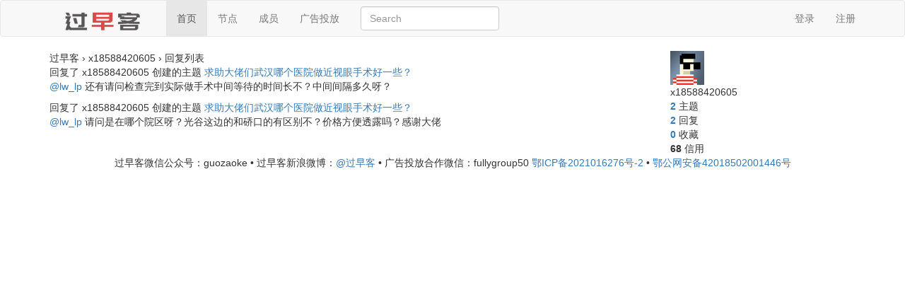

--- FILE ---
content_type: text/html; charset=UTF-8
request_url: https://www.guozaoke.com/u/x18588420605/replies
body_size: 2621
content:
<!DOCTYPE HTML>
<html lang="zh-CN">
<head>
    <meta charset="UTF-8">
    <meta content="width=device-width, target-densitydpi=240, initial-scale=1.0, maximum-scale=3.0, user-scalable=1" name="viewport" />
    <meta content="yes" name="apple-mobile-web-app-capable" />
    <meta content="black" name="apple-mobile-web-app-status-bar-style" />
    <meta name="format-detection" content="telephone=no" />
    <meta name="referrer" content="no-referrer">
    <title>过早客</title>
    <meta name="keywords" content="过早客，光谷社区，武汉，guanggu，光谷软件园，guozaoke.com，guanggoo.com，光谷，创业，社区" />
    <meta name="description" content="过早客是源自武汉的高端社交网络，这里有关于创业、创意、IT、金融等最热话题的交流，也有招聘问答、活动交友等最新资讯的发布。" />
    <script type="text/javascript" src="https://s3.pstatp.com/cdn/expire-1-w/jquery/1.11.1/jquery.min.js"></script>
    <script type="text/javascript" src="https://apps.bdimg.com/libs/bootstrap/3.3.4/js/bootstrap.min.js"></script>
    <script type="text/javascript" src="https://static.guozaoke.com//static/js/base/in-min.js"></script>
    <link rel="stylesheet" href="https://apps.bdimg.com/libs/bootstrap/3.3.4/css/bootstrap.min.css" />
	<link rel="stylesheet" href="https://cdn.bootcdn.net/ajax/libs/font-awesome/3.2.1/css/font-awesome.min.css" />
	<link rel="stylesheet" href="https://static.guozaoke.com//static/css/main1003v3.css" />
    <link rel="apple-touch-icon" href="https://static.guozaoke.com//static/images/lowshine.icon.png">
        <link rel="stylesheet" href="/static/css/codehilite.css" />
        <script type="text/javascript">
        jQuery(document).ready(function() {
            $('.J_search').submit(function(e) {
                var _node = $(this);
                var query = _node.find('input').val();
                e.preventDefault();
                window.open('https://cn.bing.com/search?q=site:guozaoke.com/t%20' + query, "_blank");
            });
        });
    </script>
<!-- Google tag (gtag.js) -->
<script async src="https://www.googletagmanager.com/gtag/js?id=G-YTS4ZXTQK4"></script>
<script>
  window.dataLayer = window.dataLayer || [];
  function gtag(){dataLayer.push(arguments);}
  gtag('js', new Date());

  gtag('config', 'G-YTS4ZXTQK4');
</script>
<script async src="https://pagead2.googlesyndication.com/pagead/js/adsbygoogle.js?client=ca-pub-2411247616959293"
     crossorigin="anonymous"></script>
</head>
<body>
<nav class="navbar navbar-default top-navbar">
  <div class="container-fluid container">
    <div >
		<a class="navbar-brand" href="/"><img width="150" height="28" border="0" align="default" alt="过早客" src="https://static.guozaoke.com//static/images/guanggoonew2.png" /></a>
		<div class="divider-vertical"></div>
				
	</div>
	<div id="navbar5" >
		<ul class="nav navbar-nav navbar-left hidden-xs">
							<li class="active">
					<a href="/">首页</a>
				</li>
							<li>
					<a href="/nodes">节点</a>
				</li>
							<li>
					<a href="/members">成员</a>
				</li>
							<li>
					<a href="/faq">广告投放</a>
				</li>
					</ul>
		<div class="nav navbar-left form navbar-form hidden-sm hidden-xs">
			<div class="form-group">
				<form class="J_search">
					<input type="text" name="" id="" class="form-control" placeholder="Search">
				</form>
			</div>
		</div>
		
		<ul class="nav navbar-nav navbar-right">
						<li>
				<a href="/login" class="nav-collapse collapse">登录</a>
			</li>
			<li><a href="/register" class="nav-collapse collapse">注册</a></li>
					</ul>
	</div>
  </div><!-- /.container-fluid -->
</nav>   


<div class="container mt15">
    <div class="row">
        <div class="col-md-9 sidebar-left">
                <div class="replies-lists container-box user-replies">
        <div class="ui-header">
            <span class="bread-nav">过早客 › x18588420605 › 回复列表</span>
        </div>

        <div class="ui-content">
                            <div class="reply-item">
                    <div class="main">
                        <span class="title">
                            回复了 x18588420605 创建的主题 <a href="/t/97153">求助大佬们武汉哪个医院做近视眼手术好一些？</a>
                        </span>
                        <div class="content">
                            <p><a target="_blank" href="/u/lw_lp" class="user-mention">@lw_lp</a> 还有请问检查完到实际做手术中间等待的时间长不？中间间隔多久呀？</p>

                        </div>
                    </div>
                </div>
                            <div class="reply-item">
                    <div class="main">
                        <span class="title">
                            回复了 x18588420605 创建的主题 <a href="/t/97153">求助大佬们武汉哪个医院做近视眼手术好一些？</a>
                        </span>
                        <div class="content">
                            <p><a target="_blank" href="/u/lw_lp" class="user-mention">@lw_lp</a> 请问是在哪个院区呀？光谷这边的和硚口的有区别不？价格方便透露吗？感谢大佬</p>

                        </div>
                    </div>
                </div>
            
                    </div>

        <div class="ui-footer">
                    </div>
    </div>
        </div>

        <div class="col-md-3 sidebar-right mt10">
                <div class="usercard container-box">
        <div class="ui-header">
            <a href="/u/x18588420605">
                <img src="https://static.guozaoke.com//static/avatar/79/m_default.png" alt="" class="avatar" />
            </a>
            <div class="username">x18588420605</div>
            <div class="website"><a href=""></a></div>
        </div>
        <div class="ui-content">
            <div class="status status-topic">
                <strong><a href="/u/x18588420605/topics">2</a></strong> 主题
            </div>
            <div class="status status-reply">
                <strong><a href="/u/x18588420605/replies">2</a></strong> 回复
            </div>
            <div class="status status-favorite">
                <strong><a href="/u/x18588420605/favorites">0</a></strong> 收藏
            </div>
            <div class="status status-reputation">
                <strong>68</strong> 信用
            </div>
        </div>
    </div>
</div>
        </div>
    </div>
</div>

<div class="footer mt15">
    <div class="container">
        <div class="footer-bg">
            <p align="center"class="links">
            	<span>过早客微信公众号：guozaoke</span>
                <span> • </span>
            	<span>过早客新浪微博：<a href="https://weibo.com/guozaoke" target="_blank">@过早客</a></span>
            	<span> • </span>
            	<span>广告投放合作微信：fullygroup50</span>
                <span><a href="https://beian.miit.gov.cn" target="_blank">鄂ICP备2021016276号-2</a></span>
				<span> • </span>
				<span><a href="http://www.beian.gov.cn/portal/registerSystemInfo" target="_blank">鄂公网安备42018502001446号</a></span>
            </p>
            <p class="fade-color">
            </p>
        </div>
    </div>
</div>
</body>
</html>

--- FILE ---
content_type: text/html; charset=utf-8
request_url: https://www.google.com/recaptcha/api2/aframe
body_size: 264
content:
<!DOCTYPE HTML><html><head><meta http-equiv="content-type" content="text/html; charset=UTF-8"></head><body><script nonce="Afwpcud1ol9rGv8rklmBHg">/** Anti-fraud and anti-abuse applications only. See google.com/recaptcha */ try{var clients={'sodar':'https://pagead2.googlesyndication.com/pagead/sodar?'};window.addEventListener("message",function(a){try{if(a.source===window.parent){var b=JSON.parse(a.data);var c=clients[b['id']];if(c){var d=document.createElement('img');d.src=c+b['params']+'&rc='+(localStorage.getItem("rc::a")?sessionStorage.getItem("rc::b"):"");window.document.body.appendChild(d);sessionStorage.setItem("rc::e",parseInt(sessionStorage.getItem("rc::e")||0)+1);localStorage.setItem("rc::h",'1770073380832');}}}catch(b){}});window.parent.postMessage("_grecaptcha_ready", "*");}catch(b){}</script></body></html>

--- FILE ---
content_type: text/css
request_url: https://www.guozaoke.com/static/css/codehilite.css
body_size: 712
content:
/*
 * from http://pygments.org/ style=default
 */
.codehilite .hll {
  background-color: #ffffcc; }

.codehilite {
  background: #f8f8f8; }

.codehilite .c {
  color: #408080;
  font-style: italic; }

/* Comment */
.codehilite .err {
  border: 1px solid #FF0000; }

/* Error */
.codehilite .k {
  color: #008000;
  font-weight: bold; }

/* Keyword */
.codehilite .o {
  color: #666666; }

/* Operator */
.codehilite .cm {
  color: #408080;
  font-style: italic; }

/* Comment.Multiline */
.codehilite .cp {
  color: #BC7A00; }

/* Comment.Preproc */
.codehilite .c1 {
  color: #408080;
  font-style: italic; }

/* Comment.Single */
.codehilite .cs {
  color: #408080;
  font-style: italic; }

/* Comment.Special */
.codehilite .gd {
  color: #A00000; }

/* Generic.Deleted */
.codehilite .ge {
  font-style: italic; }

/* Generic.Emph */
.codehilite .gr {
  color: #FF0000; }

/* Generic.Error */
.codehilite .gh {
  color: #000080;
  font-weight: bold; }

/* Generic.Heading */
.codehilite .gi {
  color: #00A000; }

/* Generic.Inserted */
.codehilite .go {
  color: #808080; }

/* Generic.Output */
.codehilite .gp {
  color: #000080;
  font-weight: bold; }

/* Generic.Prompt */
.codehilite .gs {
  font-weight: bold; }

/* Generic.Strong */
.codehilite .gu {
  color: #800080;
  font-weight: bold; }

/* Generic.Subheading */
.codehilite .gt {
  color: #0040D0; }

/* Generic.Traceback */
.codehilite .kc {
  color: #008000;
  font-weight: bold; }

/* Keyword.Constant */
.codehilite .kd {
  color: #008000;
  font-weight: bold; }

/* Keyword.Declaration */
.codehilite .kn {
  color: #008000;
  font-weight: bold; }

/* Keyword.Namespace */
.codehilite .kp {
  color: #008000; }

/* Keyword.Pseudo */
.codehilite .kr {
  color: #008000;
  font-weight: bold; }

/* Keyword.Reserved */
.codehilite .kt {
  color: #B00040; }

/* Keyword.Type */
.codehilite .m {
  color: #666666; }

/* Literal.Number */
.codehilite .s {
  color: #BA2121; }

/* Literal.String */
.codehilite .na {
  color: #7D9029; }

/* Name.Attribute */
.codehilite .nb {
  color: #008000; }

/* Name.Builtin */
.codehilite .nc {
  color: #0000FF;
  font-weight: bold; }

/* Name.Class */
.codehilite .no {
  color: #880000; }

/* Name.Constant */
.codehilite .nd {
  color: #AA22FF; }

/* Name.Decorator */
.codehilite .ni {
  color: #999999;
  font-weight: bold; }

/* Name.Entity */
.codehilite .ne {
  color: #D2413A;
  font-weight: bold; }

/* Name.Exception */
.codehilite .nf {
  color: #0000FF; }

/* Name.Function */
.codehilite .nl {
  color: #A0A000; }

/* Name.Label */
.codehilite .nn {
  color: #0000FF;
  font-weight: bold; }

/* Name.Namespace */
.codehilite .nt {
  color: #008000;
  font-weight: bold; }

/* Name.Tag */
.codehilite .nv {
  color: #19177C; }

/* Name.Variable */
.codehilite .ow {
  color: #AA22FF;
  font-weight: bold; }

/* Operator.Word */
.codehilite .w {
  color: #bbbbbb; }

/* Text.Whitespace */
.codehilite .mf {
  color: #666666; }

/* Literal.Number.Float */
.codehilite .mh {
  color: #666666; }

/* Literal.Number.Hex */
.codehilite .mi {
  color: #666666; }

/* Literal.Number.Integer */
.codehilite .mo {
  color: #666666; }

/* Literal.Number.Oct */
.codehilite .sb {
  color: #BA2121; }

/* Literal.String.Backtick */
.codehilite .sc {
  color: #BA2121; }

/* Literal.String.Char */
.codehilite .sd {
  color: #BA2121;
  font-style: italic; }

/* Literal.String.Doc */
.codehilite .s2 {
  color: #BA2121; }

/* Literal.String.Double */
.codehilite .se {
  color: #BB6622;
  font-weight: bold; }

/* Literal.String.Escape */
.codehilite .sh {
  color: #BA2121; }

/* Literal.String.Heredoc */
.codehilite .si {
  color: #BB6688;
  font-weight: bold; }

/* Literal.String.Interpol */
.codehilite .sx {
  color: #008000; }

/* Literal.String.Other */
.codehilite .sr {
  color: #BB6688; }

/* Literal.String.Regex */
.codehilite .s1 {
  color: #BA2121; }

/* Literal.String.Single */
.codehilite .ss {
  color: #19177C; }

/* Literal.String.Symbol */
.codehilite .bp {
  color: #008000; }

/* Name.Builtin.Pseudo */
.codehilite .vc {
  color: #19177C; }

/* Name.Variable.Class */
.codehilite .vg {
  color: #19177C; }

/* Name.Variable.Global */
.codehilite .vi {
  color: #19177C; }

/* Name.Variable.Instance */
.codehilite .il {
  color: #666666; }

/* Literal.Number.Integer.Long */
